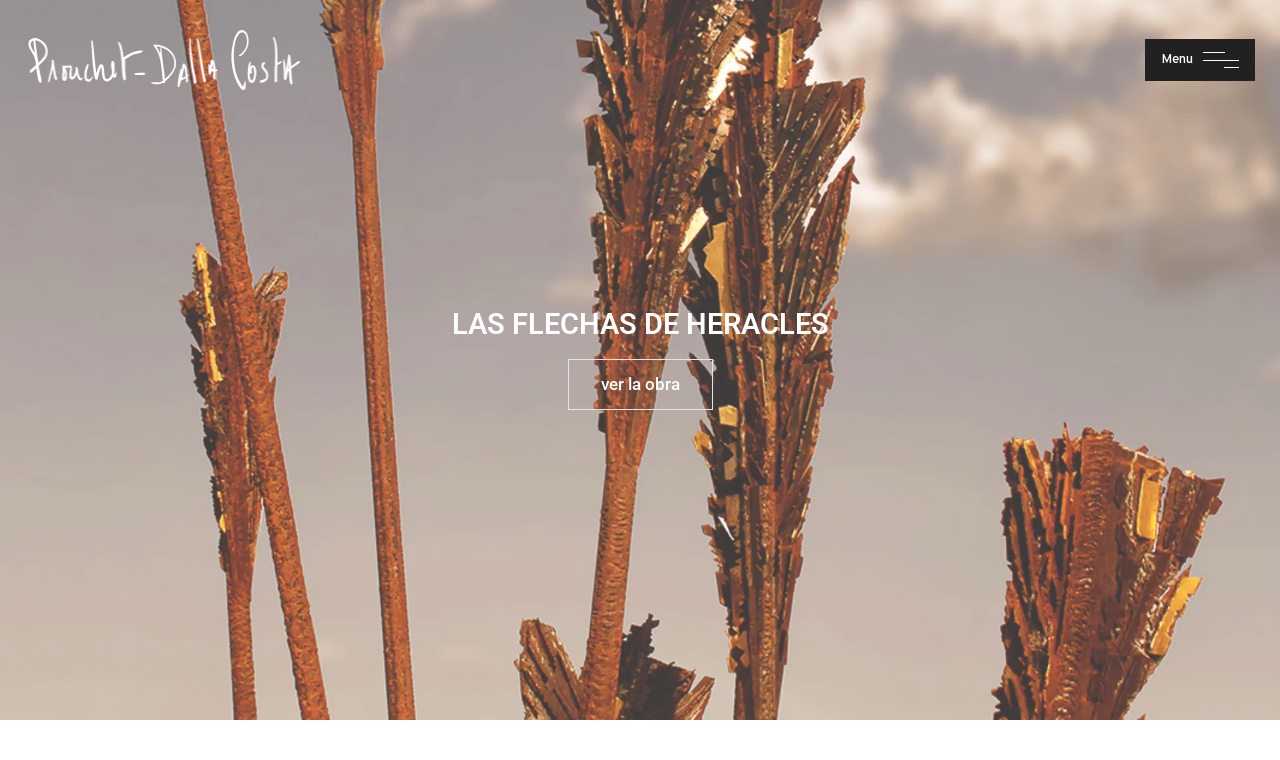

--- FILE ---
content_type: text/html; charset=UTF-8
request_url: https://prouchet-dalla-costa.fr/espanol/
body_size: 11381
content:
<!DOCTYPE html>
<html lang="es">
<head>
	<meta charset="UTF-8">
	<meta name="viewport" content="width=device-width, initial-scale=1">
	<meta http-equiv="X-UA-Compatible" content="ie=edge">
    <title>Emilie Prouchet-Dalla Costa &#8211; Sculpture</title>
<meta name='robots' content='max-image-preview:large' />
	<style>img:is([sizes="auto" i], [sizes^="auto," i]) { contain-intrinsic-size: 3000px 1500px }</style>
	<link rel='dns-prefetch' href='//fonts.googleapis.com' />
<link rel="alternate" type="application/rss+xml" title="Emilie Prouchet-Dalla Costa &raquo; Feed" href="https://prouchet-dalla-costa.fr/espanol/feed/" />
<link rel="alternate" type="application/rss+xml" title="Emilie Prouchet-Dalla Costa &raquo; Feed de los comentarios" href="https://prouchet-dalla-costa.fr/espanol/comments/feed/" />
		<!-- This site uses the Google Analytics by MonsterInsights plugin v9.9.0 - Using Analytics tracking - https://www.monsterinsights.com/ -->
							<script src="//www.googletagmanager.com/gtag/js?id=G-WZC761YBPJ"  data-cfasync="false" data-wpfc-render="false" async></script>
			<script data-cfasync="false" data-wpfc-render="false">
				var mi_version = '9.9.0';
				var mi_track_user = true;
				var mi_no_track_reason = '';
								var MonsterInsightsDefaultLocations = {"page_location":"https:\/\/prouchet-dalla-costa.fr\/espanol\/"};
								if ( typeof MonsterInsightsPrivacyGuardFilter === 'function' ) {
					var MonsterInsightsLocations = (typeof MonsterInsightsExcludeQuery === 'object') ? MonsterInsightsPrivacyGuardFilter( MonsterInsightsExcludeQuery ) : MonsterInsightsPrivacyGuardFilter( MonsterInsightsDefaultLocations );
				} else {
					var MonsterInsightsLocations = (typeof MonsterInsightsExcludeQuery === 'object') ? MonsterInsightsExcludeQuery : MonsterInsightsDefaultLocations;
				}

								var disableStrs = [
										'ga-disable-G-WZC761YBPJ',
									];

				/* Function to detect opted out users */
				function __gtagTrackerIsOptedOut() {
					for (var index = 0; index < disableStrs.length; index++) {
						if (document.cookie.indexOf(disableStrs[index] + '=true') > -1) {
							return true;
						}
					}

					return false;
				}

				/* Disable tracking if the opt-out cookie exists. */
				if (__gtagTrackerIsOptedOut()) {
					for (var index = 0; index < disableStrs.length; index++) {
						window[disableStrs[index]] = true;
					}
				}

				/* Opt-out function */
				function __gtagTrackerOptout() {
					for (var index = 0; index < disableStrs.length; index++) {
						document.cookie = disableStrs[index] + '=true; expires=Thu, 31 Dec 2099 23:59:59 UTC; path=/';
						window[disableStrs[index]] = true;
					}
				}

				if ('undefined' === typeof gaOptout) {
					function gaOptout() {
						__gtagTrackerOptout();
					}
				}
								window.dataLayer = window.dataLayer || [];

				window.MonsterInsightsDualTracker = {
					helpers: {},
					trackers: {},
				};
				if (mi_track_user) {
					function __gtagDataLayer() {
						dataLayer.push(arguments);
					}

					function __gtagTracker(type, name, parameters) {
						if (!parameters) {
							parameters = {};
						}

						if (parameters.send_to) {
							__gtagDataLayer.apply(null, arguments);
							return;
						}

						if (type === 'event') {
														parameters.send_to = monsterinsights_frontend.v4_id;
							var hookName = name;
							if (typeof parameters['event_category'] !== 'undefined') {
								hookName = parameters['event_category'] + ':' + name;
							}

							if (typeof MonsterInsightsDualTracker.trackers[hookName] !== 'undefined') {
								MonsterInsightsDualTracker.trackers[hookName](parameters);
							} else {
								__gtagDataLayer('event', name, parameters);
							}
							
						} else {
							__gtagDataLayer.apply(null, arguments);
						}
					}

					__gtagTracker('js', new Date());
					__gtagTracker('set', {
						'developer_id.dZGIzZG': true,
											});
					if ( MonsterInsightsLocations.page_location ) {
						__gtagTracker('set', MonsterInsightsLocations);
					}
										__gtagTracker('config', 'G-WZC761YBPJ', {"forceSSL":"true"} );
										window.gtag = __gtagTracker;										(function () {
						/* https://developers.google.com/analytics/devguides/collection/analyticsjs/ */
						/* ga and __gaTracker compatibility shim. */
						var noopfn = function () {
							return null;
						};
						var newtracker = function () {
							return new Tracker();
						};
						var Tracker = function () {
							return null;
						};
						var p = Tracker.prototype;
						p.get = noopfn;
						p.set = noopfn;
						p.send = function () {
							var args = Array.prototype.slice.call(arguments);
							args.unshift('send');
							__gaTracker.apply(null, args);
						};
						var __gaTracker = function () {
							var len = arguments.length;
							if (len === 0) {
								return;
							}
							var f = arguments[len - 1];
							if (typeof f !== 'object' || f === null || typeof f.hitCallback !== 'function') {
								if ('send' === arguments[0]) {
									var hitConverted, hitObject = false, action;
									if ('event' === arguments[1]) {
										if ('undefined' !== typeof arguments[3]) {
											hitObject = {
												'eventAction': arguments[3],
												'eventCategory': arguments[2],
												'eventLabel': arguments[4],
												'value': arguments[5] ? arguments[5] : 1,
											}
										}
									}
									if ('pageview' === arguments[1]) {
										if ('undefined' !== typeof arguments[2]) {
											hitObject = {
												'eventAction': 'page_view',
												'page_path': arguments[2],
											}
										}
									}
									if (typeof arguments[2] === 'object') {
										hitObject = arguments[2];
									}
									if (typeof arguments[5] === 'object') {
										Object.assign(hitObject, arguments[5]);
									}
									if ('undefined' !== typeof arguments[1].hitType) {
										hitObject = arguments[1];
										if ('pageview' === hitObject.hitType) {
											hitObject.eventAction = 'page_view';
										}
									}
									if (hitObject) {
										action = 'timing' === arguments[1].hitType ? 'timing_complete' : hitObject.eventAction;
										hitConverted = mapArgs(hitObject);
										__gtagTracker('event', action, hitConverted);
									}
								}
								return;
							}

							function mapArgs(args) {
								var arg, hit = {};
								var gaMap = {
									'eventCategory': 'event_category',
									'eventAction': 'event_action',
									'eventLabel': 'event_label',
									'eventValue': 'event_value',
									'nonInteraction': 'non_interaction',
									'timingCategory': 'event_category',
									'timingVar': 'name',
									'timingValue': 'value',
									'timingLabel': 'event_label',
									'page': 'page_path',
									'location': 'page_location',
									'title': 'page_title',
									'referrer' : 'page_referrer',
								};
								for (arg in args) {
																		if (!(!args.hasOwnProperty(arg) || !gaMap.hasOwnProperty(arg))) {
										hit[gaMap[arg]] = args[arg];
									} else {
										hit[arg] = args[arg];
									}
								}
								return hit;
							}

							try {
								f.hitCallback();
							} catch (ex) {
							}
						};
						__gaTracker.create = newtracker;
						__gaTracker.getByName = newtracker;
						__gaTracker.getAll = function () {
							return [];
						};
						__gaTracker.remove = noopfn;
						__gaTracker.loaded = true;
						window['__gaTracker'] = __gaTracker;
					})();
									} else {
										console.log("");
					(function () {
						function __gtagTracker() {
							return null;
						}

						window['__gtagTracker'] = __gtagTracker;
						window['gtag'] = __gtagTracker;
					})();
									}
			</script>
			
							<!-- / Google Analytics by MonsterInsights -->
		<style id='classic-theme-styles-inline-css'>
/*! This file is auto-generated */
.wp-block-button__link{color:#fff;background-color:#32373c;border-radius:9999px;box-shadow:none;text-decoration:none;padding:calc(.667em + 2px) calc(1.333em + 2px);font-size:1.125em}.wp-block-file__button{background:#32373c;color:#fff;text-decoration:none}
</style>
<style id='global-styles-inline-css'>
:root{--wp--preset--aspect-ratio--square: 1;--wp--preset--aspect-ratio--4-3: 4/3;--wp--preset--aspect-ratio--3-4: 3/4;--wp--preset--aspect-ratio--3-2: 3/2;--wp--preset--aspect-ratio--2-3: 2/3;--wp--preset--aspect-ratio--16-9: 16/9;--wp--preset--aspect-ratio--9-16: 9/16;--wp--preset--color--black: #000000;--wp--preset--color--cyan-bluish-gray: #abb8c3;--wp--preset--color--white: #ffffff;--wp--preset--color--pale-pink: #f78da7;--wp--preset--color--vivid-red: #cf2e2e;--wp--preset--color--luminous-vivid-orange: #ff6900;--wp--preset--color--luminous-vivid-amber: #fcb900;--wp--preset--color--light-green-cyan: #7bdcb5;--wp--preset--color--vivid-green-cyan: #00d084;--wp--preset--color--pale-cyan-blue: #8ed1fc;--wp--preset--color--vivid-cyan-blue: #0693e3;--wp--preset--color--vivid-purple: #9b51e0;--wp--preset--gradient--vivid-cyan-blue-to-vivid-purple: linear-gradient(135deg,rgba(6,147,227,1) 0%,rgb(155,81,224) 100%);--wp--preset--gradient--light-green-cyan-to-vivid-green-cyan: linear-gradient(135deg,rgb(122,220,180) 0%,rgb(0,208,130) 100%);--wp--preset--gradient--luminous-vivid-amber-to-luminous-vivid-orange: linear-gradient(135deg,rgba(252,185,0,1) 0%,rgba(255,105,0,1) 100%);--wp--preset--gradient--luminous-vivid-orange-to-vivid-red: linear-gradient(135deg,rgba(255,105,0,1) 0%,rgb(207,46,46) 100%);--wp--preset--gradient--very-light-gray-to-cyan-bluish-gray: linear-gradient(135deg,rgb(238,238,238) 0%,rgb(169,184,195) 100%);--wp--preset--gradient--cool-to-warm-spectrum: linear-gradient(135deg,rgb(74,234,220) 0%,rgb(151,120,209) 20%,rgb(207,42,186) 40%,rgb(238,44,130) 60%,rgb(251,105,98) 80%,rgb(254,248,76) 100%);--wp--preset--gradient--blush-light-purple: linear-gradient(135deg,rgb(255,206,236) 0%,rgb(152,150,240) 100%);--wp--preset--gradient--blush-bordeaux: linear-gradient(135deg,rgb(254,205,165) 0%,rgb(254,45,45) 50%,rgb(107,0,62) 100%);--wp--preset--gradient--luminous-dusk: linear-gradient(135deg,rgb(255,203,112) 0%,rgb(199,81,192) 50%,rgb(65,88,208) 100%);--wp--preset--gradient--pale-ocean: linear-gradient(135deg,rgb(255,245,203) 0%,rgb(182,227,212) 50%,rgb(51,167,181) 100%);--wp--preset--gradient--electric-grass: linear-gradient(135deg,rgb(202,248,128) 0%,rgb(113,206,126) 100%);--wp--preset--gradient--midnight: linear-gradient(135deg,rgb(2,3,129) 0%,rgb(40,116,252) 100%);--wp--preset--font-size--small: 13px;--wp--preset--font-size--medium: 20px;--wp--preset--font-size--large: 36px;--wp--preset--font-size--x-large: 42px;--wp--preset--spacing--20: 0.44rem;--wp--preset--spacing--30: 0.67rem;--wp--preset--spacing--40: 1rem;--wp--preset--spacing--50: 1.5rem;--wp--preset--spacing--60: 2.25rem;--wp--preset--spacing--70: 3.38rem;--wp--preset--spacing--80: 5.06rem;--wp--preset--shadow--natural: 6px 6px 9px rgba(0, 0, 0, 0.2);--wp--preset--shadow--deep: 12px 12px 50px rgba(0, 0, 0, 0.4);--wp--preset--shadow--sharp: 6px 6px 0px rgba(0, 0, 0, 0.2);--wp--preset--shadow--outlined: 6px 6px 0px -3px rgba(255, 255, 255, 1), 6px 6px rgba(0, 0, 0, 1);--wp--preset--shadow--crisp: 6px 6px 0px rgba(0, 0, 0, 1);}:where(.is-layout-flex){gap: 0.5em;}:where(.is-layout-grid){gap: 0.5em;}body .is-layout-flex{display: flex;}.is-layout-flex{flex-wrap: wrap;align-items: center;}.is-layout-flex > :is(*, div){margin: 0;}body .is-layout-grid{display: grid;}.is-layout-grid > :is(*, div){margin: 0;}:where(.wp-block-columns.is-layout-flex){gap: 2em;}:where(.wp-block-columns.is-layout-grid){gap: 2em;}:where(.wp-block-post-template.is-layout-flex){gap: 1.25em;}:where(.wp-block-post-template.is-layout-grid){gap: 1.25em;}.has-black-color{color: var(--wp--preset--color--black) !important;}.has-cyan-bluish-gray-color{color: var(--wp--preset--color--cyan-bluish-gray) !important;}.has-white-color{color: var(--wp--preset--color--white) !important;}.has-pale-pink-color{color: var(--wp--preset--color--pale-pink) !important;}.has-vivid-red-color{color: var(--wp--preset--color--vivid-red) !important;}.has-luminous-vivid-orange-color{color: var(--wp--preset--color--luminous-vivid-orange) !important;}.has-luminous-vivid-amber-color{color: var(--wp--preset--color--luminous-vivid-amber) !important;}.has-light-green-cyan-color{color: var(--wp--preset--color--light-green-cyan) !important;}.has-vivid-green-cyan-color{color: var(--wp--preset--color--vivid-green-cyan) !important;}.has-pale-cyan-blue-color{color: var(--wp--preset--color--pale-cyan-blue) !important;}.has-vivid-cyan-blue-color{color: var(--wp--preset--color--vivid-cyan-blue) !important;}.has-vivid-purple-color{color: var(--wp--preset--color--vivid-purple) !important;}.has-black-background-color{background-color: var(--wp--preset--color--black) !important;}.has-cyan-bluish-gray-background-color{background-color: var(--wp--preset--color--cyan-bluish-gray) !important;}.has-white-background-color{background-color: var(--wp--preset--color--white) !important;}.has-pale-pink-background-color{background-color: var(--wp--preset--color--pale-pink) !important;}.has-vivid-red-background-color{background-color: var(--wp--preset--color--vivid-red) !important;}.has-luminous-vivid-orange-background-color{background-color: var(--wp--preset--color--luminous-vivid-orange) !important;}.has-luminous-vivid-amber-background-color{background-color: var(--wp--preset--color--luminous-vivid-amber) !important;}.has-light-green-cyan-background-color{background-color: var(--wp--preset--color--light-green-cyan) !important;}.has-vivid-green-cyan-background-color{background-color: var(--wp--preset--color--vivid-green-cyan) !important;}.has-pale-cyan-blue-background-color{background-color: var(--wp--preset--color--pale-cyan-blue) !important;}.has-vivid-cyan-blue-background-color{background-color: var(--wp--preset--color--vivid-cyan-blue) !important;}.has-vivid-purple-background-color{background-color: var(--wp--preset--color--vivid-purple) !important;}.has-black-border-color{border-color: var(--wp--preset--color--black) !important;}.has-cyan-bluish-gray-border-color{border-color: var(--wp--preset--color--cyan-bluish-gray) !important;}.has-white-border-color{border-color: var(--wp--preset--color--white) !important;}.has-pale-pink-border-color{border-color: var(--wp--preset--color--pale-pink) !important;}.has-vivid-red-border-color{border-color: var(--wp--preset--color--vivid-red) !important;}.has-luminous-vivid-orange-border-color{border-color: var(--wp--preset--color--luminous-vivid-orange) !important;}.has-luminous-vivid-amber-border-color{border-color: var(--wp--preset--color--luminous-vivid-amber) !important;}.has-light-green-cyan-border-color{border-color: var(--wp--preset--color--light-green-cyan) !important;}.has-vivid-green-cyan-border-color{border-color: var(--wp--preset--color--vivid-green-cyan) !important;}.has-pale-cyan-blue-border-color{border-color: var(--wp--preset--color--pale-cyan-blue) !important;}.has-vivid-cyan-blue-border-color{border-color: var(--wp--preset--color--vivid-cyan-blue) !important;}.has-vivid-purple-border-color{border-color: var(--wp--preset--color--vivid-purple) !important;}.has-vivid-cyan-blue-to-vivid-purple-gradient-background{background: var(--wp--preset--gradient--vivid-cyan-blue-to-vivid-purple) !important;}.has-light-green-cyan-to-vivid-green-cyan-gradient-background{background: var(--wp--preset--gradient--light-green-cyan-to-vivid-green-cyan) !important;}.has-luminous-vivid-amber-to-luminous-vivid-orange-gradient-background{background: var(--wp--preset--gradient--luminous-vivid-amber-to-luminous-vivid-orange) !important;}.has-luminous-vivid-orange-to-vivid-red-gradient-background{background: var(--wp--preset--gradient--luminous-vivid-orange-to-vivid-red) !important;}.has-very-light-gray-to-cyan-bluish-gray-gradient-background{background: var(--wp--preset--gradient--very-light-gray-to-cyan-bluish-gray) !important;}.has-cool-to-warm-spectrum-gradient-background{background: var(--wp--preset--gradient--cool-to-warm-spectrum) !important;}.has-blush-light-purple-gradient-background{background: var(--wp--preset--gradient--blush-light-purple) !important;}.has-blush-bordeaux-gradient-background{background: var(--wp--preset--gradient--blush-bordeaux) !important;}.has-luminous-dusk-gradient-background{background: var(--wp--preset--gradient--luminous-dusk) !important;}.has-pale-ocean-gradient-background{background: var(--wp--preset--gradient--pale-ocean) !important;}.has-electric-grass-gradient-background{background: var(--wp--preset--gradient--electric-grass) !important;}.has-midnight-gradient-background{background: var(--wp--preset--gradient--midnight) !important;}.has-small-font-size{font-size: var(--wp--preset--font-size--small) !important;}.has-medium-font-size{font-size: var(--wp--preset--font-size--medium) !important;}.has-large-font-size{font-size: var(--wp--preset--font-size--large) !important;}.has-x-large-font-size{font-size: var(--wp--preset--font-size--x-large) !important;}
:where(.wp-block-post-template.is-layout-flex){gap: 1.25em;}:where(.wp-block-post-template.is-layout-grid){gap: 1.25em;}
:where(.wp-block-columns.is-layout-flex){gap: 2em;}:where(.wp-block-columns.is-layout-grid){gap: 2em;}
:root :where(.wp-block-pullquote){font-size: 1.5em;line-height: 1.6;}
</style>
<link rel='stylesheet' id='wpo_min-header-0-css' href='https://prouchet-dalla-costa.fr/wp-content/cache/wpo-minify/1762526418/assets/wpo-minify-header-4111aa95.min.css' media='all' />
<script src="https://prouchet-dalla-costa.fr/wp-includes/js/jquery/jquery.min.js" id="jquery-core-js"></script>
<script src="https://prouchet-dalla-costa.fr/wp-includes/js/jquery/jquery-migrate.min.js" id="jquery-migrate-js"></script>
<script src="https://prouchet-dalla-costa.fr/wp-content/plugins/google-analytics-for-wordpress/assets/js/frontend-gtag.js" id="monsterinsights-frontend-script-js" async data-wp-strategy="async"></script>
<script data-cfasync="false" data-wpfc-render="false" id='monsterinsights-frontend-script-js-extra'>var monsterinsights_frontend = {"js_events_tracking":"true","download_extensions":"doc,pdf,ppt,zip,xls,docx,pptx,xlsx","inbound_paths":"[]","home_url":"https:\/\/prouchet-dalla-costa.fr\/espanol","hash_tracking":"false","v4_id":"G-WZC761YBPJ"};</script>
<link rel="https://api.w.org/" href="https://prouchet-dalla-costa.fr/espanol/wp-json/" /><link rel="alternate" title="JSON" type="application/json" href="https://prouchet-dalla-costa.fr/espanol/wp-json/wp/v2/pages/2264" /><link rel="EditURI" type="application/rsd+xml" title="RSD" href="https://prouchet-dalla-costa.fr/xmlrpc.php?rsd" />
<meta name="generator" content="WordPress 6.8.3" />
<link rel="canonical" href="https://prouchet-dalla-costa.fr/espanol/" />
<link rel='shortlink' href='https://prouchet-dalla-costa.fr/espanol/' />
<link rel="alternate" title="oEmbed (JSON)" type="application/json+oembed" href="https://prouchet-dalla-costa.fr/espanol/wp-json/oembed/1.0/embed?url=https%3A%2F%2Fprouchet-dalla-costa.fr%2Fespanol%2F" />
<link rel="alternate" title="oEmbed (XML)" type="text/xml+oembed" href="https://prouchet-dalla-costa.fr/espanol/wp-json/oembed/1.0/embed?url=https%3A%2F%2Fprouchet-dalla-costa.fr%2Fespanol%2F&#038;format=xml" />
<link rel="alternate" hreflang="fr-FR" href="https://prouchet-dalla-costa.fr/"/>
<link rel="alternate" hreflang="en-GB" href="https://prouchet-dalla-costa.fr/english/"/>
<link rel="alternate" hreflang="es-ES" href="https://prouchet-dalla-costa.fr/espanol/"/>
<link rel="alternate" hreflang="fr" href="https://prouchet-dalla-costa.fr/"/>
<link rel="alternate" hreflang="en" href="https://prouchet-dalla-costa.fr/english/"/>
<link rel="alternate" hreflang="es" href="https://prouchet-dalla-costa.fr/espanol/"/>
<meta name="generator" content="Elementor 3.32.5; features: additional_custom_breakpoints; settings: css_print_method-external, google_font-enabled, font_display-auto">
			<style>
				.e-con.e-parent:nth-of-type(n+4):not(.e-lazyloaded):not(.e-no-lazyload),
				.e-con.e-parent:nth-of-type(n+4):not(.e-lazyloaded):not(.e-no-lazyload) * {
					background-image: none !important;
				}
				@media screen and (max-height: 1024px) {
					.e-con.e-parent:nth-of-type(n+3):not(.e-lazyloaded):not(.e-no-lazyload),
					.e-con.e-parent:nth-of-type(n+3):not(.e-lazyloaded):not(.e-no-lazyload) * {
						background-image: none !important;
					}
				}
				@media screen and (max-height: 640px) {
					.e-con.e-parent:nth-of-type(n+2):not(.e-lazyloaded):not(.e-no-lazyload),
					.e-con.e-parent:nth-of-type(n+2):not(.e-lazyloaded):not(.e-no-lazyload) * {
						background-image: none !important;
					}
				}
			</style>
			<style id="kirki-inline-styles"></style></head>
<body class="home wp-singular page-template-default page page-id-2264 wp-embed-responsive wp-theme-vara wp-child-theme-vara-child translatepress-es_ES elementor-default elementor-kit-2300 elementor-page elementor-page-2264">

    
    
	<div class="site-content">

                    <div class="gs-template-header-wrapper">
		        
                <div class="gs-template-header gs-template-header--absolute">
			        <style>.elementor-3044 .elementor-element.elementor-element-6f7c4ea6 > .elementor-container > .elementor-column > .elementor-widget-wrap{align-content:center;align-items:center;}.elementor-3044 .elementor-element.elementor-element-6f7c4ea6 > .elementor-container{min-height:100px;}.elementor-3044 .elementor-element.elementor-element-6f7c4ea6{padding:10px 15px 10px 15px;z-index:10;}.elementor-3044 .elementor-element.elementor-element-6033e1e4 .gs-logo{justify-content:flex-start !important;-webkit-box-pack:start !important;-ms-flex-pack:start !important;}.elementor-3044 .elementor-element.elementor-element-6033e1e4 .gs-logo img{width:280px;}.elementor-3044 .elementor-element.elementor-element-7794b08a .gs-burger-icon{background-color:#212121;padding:10px 16px 10px 16px;}.elementor-3044 .elementor-element.elementor-element-7794b08a .gs-section-opener{justify-content:flex-end !important;-webkit-box-pack:end !important;-ms-flex-pack:end !important;}.elementor-3044 .elementor-element.elementor-element-7794b08a .gs-burger-icon .burger-icon span{background-color:#FFFFFF !important;}.elementor-3044 .elementor-element.elementor-element-7794b08a .gs-burger-icon .gs-burger-icon-text{color:#FFFFFF !important;}.elementor-3044 .elementor-element.elementor-element-7794b08a .gs-burger-icon:hover .gs-burger-icon span{background-color:#FFFFFF !important;}.elementor-3044 .elementor-element.elementor-element-7794b08a .gs-burger-icon:hover .gs-burger-icon-text{color:#FFFFFF !important;}.elementor-3044 .elementor-element.elementor-element-7ed628de:not(.elementor-motion-effects-element-type-background), .elementor-3044 .elementor-element.elementor-element-7ed628de > .elementor-motion-effects-container > .elementor-motion-effects-layer{background-color:#FFFFFF;}.elementor-3044 .elementor-element.elementor-element-7ed628de > .elementor-container{min-height:100vh;}.elementor-3044 .elementor-element.elementor-element-7ed628de{width:100%;max-width:100%;transition:background 0.3s, border 0.3s, border-radius 0.3s, box-shadow 0.3s;z-index:99999;}.elementor-3044 .elementor-element.elementor-element-7ed628de .gs-close-btn span:before{background-color:#212121 !important;}.elementor-3044 .elementor-element.elementor-element-7ed628de .gs-close-btn span:after{background-color:#212121 !important;}.elementor-3044 .elementor-element.elementor-element-7ed628de .gs-close-btn{right:40px;top:40px;}.elementor-3044 .elementor-element.elementor-element-7ed628de > .elementor-background-overlay{transition:background 0.3s, border-radius 0.3s, opacity 0.3s;}.elementor-3044 .elementor-element.elementor-element-3e5b70e7 nav > ul:not(.sub-menu){text-align:center;}.elementor-3044 .elementor-element.elementor-element-3e5b70e7 nav > ul > li > a{font-size:30px;font-weight:normal;}.elementor-3044 .elementor-element.elementor-element-3e5b70e7 .menu-navigation-regular > ul > li > a{color:#212121 !important;}.elementor-3044 .elementor-element.elementor-element-3e5b70e7 .menu-navigation-vertical > ul > li > a{color:#212121 !important;}.elementor-3044 .elementor-element.elementor-element-3e5b70e7 nav > ul > li{padding-top:6px;padding-bottom:6px;}.elementor-3044 .elementor-element.elementor-element-3e5b70e7 .menu-navigation-vertical > ul > li.menu-item-has-children > .submenu-icon{margin-top:6px;}.elementor-widget-divider{--divider-color:var( --e-global-color-secondary );}.elementor-widget-divider .elementor-divider__text{color:var( --e-global-color-secondary );font-family:var( --e-global-typography-secondary-font-family ), Sans-serif;font-weight:var( --e-global-typography-secondary-font-weight );}.elementor-widget-divider.elementor-view-stacked .elementor-icon{background-color:var( --e-global-color-secondary );}.elementor-widget-divider.elementor-view-framed .elementor-icon, .elementor-widget-divider.elementor-view-default .elementor-icon{color:var( --e-global-color-secondary );border-color:var( --e-global-color-secondary );}.elementor-widget-divider.elementor-view-framed .elementor-icon, .elementor-widget-divider.elementor-view-default .elementor-icon svg{fill:var( --e-global-color-secondary );}.elementor-3044 .elementor-element.elementor-element-744c3170{--divider-border-style:slashes;--divider-color:#000;--divider-border-width:1px;--divider-pattern-height:10px;--divider-pattern-size:10px;}.elementor-3044 .elementor-element.elementor-element-744c3170 .elementor-divider-separator{width:100px;margin:0 auto;margin-center:0;}.elementor-3044 .elementor-element.elementor-element-744c3170 .elementor-divider{text-align:center;padding-block-start:15px;padding-block-end:15px;}.elementor-3044 .elementor-element.elementor-element-50b98010{--grid-template-columns:repeat(0, auto);--icon-size:15px;--grid-column-gap:5px;--grid-row-gap:0px;}.elementor-3044 .elementor-element.elementor-element-50b98010 .elementor-widget-container{text-align:center;}.elementor-3044 .elementor-element.elementor-element-50b98010 .elementor-social-icon{background-color:#FFFFFF;}.elementor-3044 .elementor-element.elementor-element-50b98010 .elementor-social-icon i{color:#212121;}.elementor-3044 .elementor-element.elementor-element-50b98010 .elementor-social-icon svg{fill:#212121;}.elementor-3044 .elementor-element.elementor-element-6e3a610c nav > ul:not(.sub-menu){text-align:center;}@media(max-width:767px){.elementor-3044 .elementor-element.elementor-element-5bba27b7{width:50%;}.elementor-3044 .elementor-element.elementor-element-4f861bd5{width:50%;}}</style>		<div data-elementor-type="header" data-elementor-id="3044" class="elementor elementor-3044">
						<section class="elementor-section elementor-top-section elementor-element elementor-element-6f7c4ea6 elementor-section-full_width elementor-section-height-min-height elementor-section-items-stretch elementor-section-content-middle elementor-section-height-default gs-locked-section-no" data-id="6f7c4ea6" data-element_type="section">
						<div class="elementor-container elementor-column-gap-default">
					<div class="elementor-column elementor-col-50 elementor-top-column elementor-element elementor-element-5bba27b7" data-id="5bba27b7" data-element_type="column">
			<div class="elementor-widget-wrap elementor-element-populated">
						<div class="elementor-element elementor-element-6033e1e4 elementor-widget elementor-widget-grada-site-logo" data-id="6033e1e4" data-element_type="widget" data-widget_type="grada-site-logo.default">
				<div class="elementor-widget-container">
					<div class="gs-logo d-flex justify-content-center"><a href="https://prouchet-dalla-costa.fr/espanol/" target="_self" ><img width="284" height="66" src="https://prouchet-dalla-costa.fr/wp-content/uploads/2021/03/logo-light.png" class="attachment-full size-full" alt="Logo - Émilie Prouchet-Dalla Costa" decoding="async" /></a></div>				</div>
				</div>
					</div>
		</div>
				<div class="elementor-column elementor-col-50 elementor-top-column elementor-element elementor-element-4f861bd5" data-id="4f861bd5" data-element_type="column">
			<div class="elementor-widget-wrap elementor-element-populated">
						<div class="elementor-element elementor-element-7794b08a elementor-widget elementor-widget-grada-burger-icon" data-id="7794b08a" data-element_type="widget" data-widget_type="grada-burger-icon.default">
				<div class="elementor-widget-container">
							<div class="gs-section-opener d-flex justify-content-center burger-align-end" id="7794b08a">
			<a href="#" class="gs-burger-icon" id="gs-locked-section-opener">
				                    <span class="gs-burger-icon-text">Menu</span>
				                <span class="burger-icon">
                    <span></span>
                    <span></span>
                    <span></span>
                </span>
                			</a>
		</div>
		<script>
            jQuery(document).ready(function($) {
                $('.gs-section-opener#7794b08a #gs-locked-section-opener').on('click', function(e) {
                    e.preventDefault();
                    e.stopPropagation();
                    $('#fullscreen-header-light').toggleClass('active');
                });
            });
		</script>
						</div>
				</div>
					</div>
		</div>
					</div>
		</section>
				<section class="elementor-section elementor-top-section elementor-element elementor-element-7ed628de elementor-section-full_width elementor-section-height-min-height gs-locked-section-on gs-locked-section-invisible gs-locked-section-close-button elementor-section-height-default elementor-section-items-middle gs-locked-section-fade-in gs-locked-section-left" data-id="7ed628de" data-element_type="section" id="fullscreen-header-light" data-settings="{&quot;background_background&quot;:&quot;classic&quot;}">
						<div class="elementor-container elementor-column-gap-no">
					<div class="elementor-column elementor-col-100 elementor-top-column elementor-element elementor-element-6fea6a86" data-id="6fea6a86" data-element_type="column">
			<div class="elementor-widget-wrap elementor-element-populated">
						<div class="elementor-element elementor-element-3e5b70e7 navigation-menu-active-no elementor-widget elementor-widget-grada-nav-menu" data-id="3e5b70e7" data-element_type="widget" data-widget_type="grada-nav-menu.default">
				<div class="elementor-widget-container">
					<nav id="3e5b70e7" class="widget-navigation-menu-wrapper menu-navigation-vertical"><ul id="menu-menu-principal" class="menu"><li id="menu-item-2322" class="menu-item menu-item-type-post_type menu-item-object-page menu-item-home current-menu-item page_item page-item-2264 current_page_item megamenu-2-col menu-item-2322"><a href="https://prouchet-dalla-costa.fr/espanol/" aria-current="page">Home Page</a></li>
<li id="menu-item-2323" class="menu-item menu-item-type-post_type menu-item-object-page megamenu-2-col menu-item-2323"><a href="https://prouchet-dalla-costa.fr/espanol/a-propos/">Biografía</a></li>
<li id="menu-item-2576" class="menu-item menu-item-type-post_type menu-item-object-page megamenu-2-col menu-item-2576"><a href="https://prouchet-dalla-costa.fr/espanol/oeuvres/">Obras</a></li>
<li id="menu-item-2324" class="menu-item menu-item-type-post_type menu-item-object-page megamenu-2-col menu-item-2324"><a href="https://prouchet-dalla-costa.fr/espanol/contact/">Contacto</a></li>
</ul></nav>		<div class="widget-mobile-nav-menu-wrapper">
			<div class="widget-mobile-nav-btn-holder d-flex justify-content-center">
				<a href="#" class="widget-mobile-nav-btn d-inline-flex">
                    <span class="burger-icon">
                        <span></span>
                        <span></span>
                        <span></span>
                    </span>
				</a>
			</div>
			<div class="mobile-nav-menu">
				<nav class="mobile-navigation"><ul id="menu-menu-principal-1" class="menu"><li class="menu-item menu-item-type-post_type menu-item-object-page menu-item-home current-menu-item page_item page-item-2264 current_page_item megamenu-2-col menu-item-2322"><a href="https://prouchet-dalla-costa.fr/espanol/" aria-current="page">Home Page</a></li>
<li class="menu-item menu-item-type-post_type menu-item-object-page megamenu-2-col menu-item-2323"><a href="https://prouchet-dalla-costa.fr/espanol/a-propos/">Biografía</a></li>
<li class="menu-item menu-item-type-post_type menu-item-object-page megamenu-2-col menu-item-2576"><a href="https://prouchet-dalla-costa.fr/espanol/oeuvres/">Obras</a></li>
<li class="menu-item menu-item-type-post_type menu-item-object-page megamenu-2-col menu-item-2324"><a href="https://prouchet-dalla-costa.fr/espanol/contact/">Contacto</a></li>
</ul></nav>			</div>
		</div>
						</div>
				</div>
				<div class="elementor-element elementor-element-744c3170 elementor-widget-divider--separator-type-pattern elementor-widget-divider--view-line elementor-widget elementor-widget-divider" data-id="744c3170" data-element_type="widget" data-widget_type="divider.default">
				<div class="elementor-widget-container">
							<div class="elementor-divider" style="--divider-pattern-url: url(&quot;data:image/svg+xml,%3Csvg xmlns=&#039;http://www.w3.org/2000/svg&#039; preserveAspectRatio=&#039;none&#039; overflow=&#039;visible&#039; height=&#039;100%&#039; viewBox=&#039;0 0 20 16&#039; fill=&#039;none&#039; stroke=&#039;black&#039; stroke-width=&#039;1&#039; stroke-linecap=&#039;square&#039; stroke-miterlimit=&#039;10&#039;%3E%3Cg transform=&#039;translate(-12.000000, 0)&#039;%3E%3Cpath d=&#039;M28,0L10,18&#039;/%3E%3Cpath d=&#039;M18,0L0,18&#039;/%3E%3Cpath d=&#039;M48,0L30,18&#039;/%3E%3Cpath d=&#039;M38,0L20,18&#039;/%3E%3C/g%3E%3C/svg%3E&quot;);">
			<span class="elementor-divider-separator">
						</span>
		</div>
						</div>
				</div>
				<div class="elementor-element elementor-element-50b98010 elementor-shape-rounded elementor-grid-0 e-grid-align-center elementor-widget elementor-widget-social-icons" data-id="50b98010" data-element_type="widget" data-widget_type="social-icons.default">
				<div class="elementor-widget-container">
							<div class="elementor-social-icons-wrapper elementor-grid" role="list">
							<span class="elementor-grid-item" role="listitem">
					<a class="elementor-icon elementor-social-icon elementor-social-icon-facebook-f elementor-repeater-item-80a1320" href="https://www.facebook.com/EmilieProuchetDallaCosta/" target="_blank">
						<span class="elementor-screen-only">Facebook-f</span>
						<i aria-hidden="true" class="fab fa-facebook-f"></i>					</a>
				</span>
							<span class="elementor-grid-item" role="listitem">
					<a class="elementor-icon elementor-social-icon elementor-social-icon-instagram elementor-repeater-item-b60348c" href="https://www.instagram.com/emilieprouchetdalla/?hl=fr" target="_blank">
						<span class="elementor-screen-only">Instagram</span>
						<i aria-hidden="true" class="fab fa-instagram"></i>					</a>
				</span>
							<span class="elementor-grid-item" role="listitem">
					<a class="elementor-icon elementor-social-icon elementor-social-icon-linkedin elementor-repeater-item-94b9015" href="https://www.linkedin.com/in/emilie-prouchet-dalla-costa-64ab9b36/?originalSubdomain=fr" target="_blank">
						<span class="elementor-screen-only">Linkedin</span>
						<i aria-hidden="true" class="fab fa-linkedin"></i>					</a>
				</span>
					</div>
						</div>
				</div>
				<div class="elementor-element elementor-element-6e3a610c navigation-menu-active-no elementor-widget elementor-widget-grada-nav-menu" data-id="6e3a610c" data-element_type="widget" data-widget_type="grada-nav-menu.default">
				<div class="elementor-widget-container">
					<nav id="6e3a610c" class="widget-navigation-menu-wrapper menu-navigation-regular"><ul id="menu-langues" class="menu"><li id="menu-item-3017" class="trp-language-switcher-container menu-item menu-item-type-post_type menu-item-object-language_switcher megamenu-2-col menu-item-3017"><a href="https://prouchet-dalla-costa.fr/"><span data-no-translation><span class="trp-ls-language-name">FRANCAIS</span></span></a></li>
<li id="menu-item-3016" class="trp-language-switcher-container menu-item menu-item-type-post_type menu-item-object-language_switcher megamenu-2-col menu-item-3016"><a href="https://prouchet-dalla-costa.fr/english/"><span data-no-translation><span class="trp-ls-language-name">ENGLISH</span></span></a></li>
<li id="menu-item-3015" class="trp-language-switcher-container menu-item menu-item-type-post_type menu-item-object-language_switcher current-language-menu-item megamenu-2-col menu-item-3015"><a href="https://prouchet-dalla-costa.fr/espanol/"><span data-no-translation><span class="trp-ls-language-name">ESPANOL</span></span></a></li>
</ul></nav>		<div class="widget-mobile-nav-menu-wrapper">
			<div class="widget-mobile-nav-btn-holder d-flex justify-content-center">
				<a href="#" class="widget-mobile-nav-btn d-inline-flex">
                    <span class="burger-icon">
                        <span></span>
                        <span></span>
                        <span></span>
                    </span>
				</a>
			</div>
			<div class="mobile-nav-menu">
				<nav class="mobile-navigation"><ul id="menu-langues-1" class="menu"><li class="trp-language-switcher-container menu-item menu-item-type-post_type menu-item-object-language_switcher megamenu-2-col menu-item-3017"><a href="https://prouchet-dalla-costa.fr/"><span data-no-translation><span class="trp-ls-language-name">FRANCAIS</span></span></a></li>
<li class="trp-language-switcher-container menu-item menu-item-type-post_type menu-item-object-language_switcher megamenu-2-col menu-item-3016"><a href="https://prouchet-dalla-costa.fr/english/"><span data-no-translation><span class="trp-ls-language-name">ENGLISH</span></span></a></li>
<li class="trp-language-switcher-container menu-item menu-item-type-post_type menu-item-object-language_switcher current-language-menu-item megamenu-2-col menu-item-3015"><a href="https://prouchet-dalla-costa.fr/espanol/"><span data-no-translation><span class="trp-ls-language-name">ESPANOL</span></span></a></li>
</ul></nav>			</div>
		</div>
						</div>
				</div>
					</div>
		</div>
					</div>
		</section>
				</div>
		                </div>
            </div>
                <div class="gs-content-wrapper">

                <div class="content-wrapper-holder gs-cl large-pb large-pt">
        <div class="container content-wrapper-inner">
					<div data-elementor-type="wp-page" data-elementor-id="2264" class="elementor elementor-2264">
						<section class="elementor-section elementor-top-section elementor-element elementor-element-f8b0377 elementor-section-height-min-height elementor-section-boxed elementor-section-height-default elementor-section-items-middle gs-locked-section-no" data-id="f8b0377" data-element_type="section" data-settings="{&quot;background_background&quot;:&quot;classic&quot;}">
							<div class="elementor-background-overlay"></div>
							<div class="elementor-container elementor-column-gap-default">
					<div class="elementor-column elementor-col-100 elementor-top-column elementor-element elementor-element-7ef0452" data-id="7ef0452" data-element_type="column">
			<div class="elementor-widget-wrap elementor-element-populated">
						<div class="elementor-element elementor-element-52f64da elementor-widget elementor-widget-heading" data-id="52f64da" data-element_type="widget" data-widget_type="heading.default">
				<div class="elementor-widget-container">
					<h2 class="elementor-heading-title elementor-size-large">LAS FLECHAS DE HERACLES</h2>				</div>
				</div>
				<div class="elementor-element elementor-element-fdbe39a elementor-align-center elementor-widget elementor-widget-button" data-id="fdbe39a" data-element_type="widget" data-widget_type="button.default">
				<div class="elementor-widget-container">
									<div class="elementor-button-wrapper">
					<a class="elementor-button elementor-button-link elementor-size-sm" href="https://prouchet-dalla-costa.fr/espanol/portfolio/les-fleches-dheracles/">
						<span class="elementor-button-content-wrapper">
									<span class="elementor-button-text">ver la obra</span>
					</span>
					</a>
				</div>
								</div>
				</div>
					</div>
		</div>
					</div>
		</section>
				<section class="elementor-section elementor-top-section elementor-element elementor-element-3dabece elementor-section-height-min-height elementor-section-boxed elementor-section-height-default elementor-section-items-middle gs-locked-section-no" data-id="3dabece" data-element_type="section" data-settings="{&quot;background_background&quot;:&quot;classic&quot;}">
							<div class="elementor-background-overlay"></div>
							<div class="elementor-container elementor-column-gap-default">
					<div class="elementor-column elementor-col-100 elementor-top-column elementor-element elementor-element-2cdb9fb" data-id="2cdb9fb" data-element_type="column">
			<div class="elementor-widget-wrap elementor-element-populated">
						<div class="elementor-element elementor-element-0068d02 elementor-widget elementor-widget-heading" data-id="0068d02" data-element_type="widget" data-widget_type="heading.default">
				<div class="elementor-widget-container">
					<h2 class="elementor-heading-title elementor-size-large">AURORA</h2>				</div>
				</div>
				<div class="elementor-element elementor-element-d05650b elementor-align-center elementor-widget elementor-widget-button" data-id="d05650b" data-element_type="widget" data-widget_type="button.default">
				<div class="elementor-widget-container">
									<div class="elementor-button-wrapper">
					<a class="elementor-button elementor-button-link elementor-size-sm" href="https://prouchet-dalla-costa.fr/espanol/portfolio/aurora/">
						<span class="elementor-button-content-wrapper">
									<span class="elementor-button-text">ver la obra</span>
					</span>
					</a>
				</div>
								</div>
				</div>
					</div>
		</div>
					</div>
		</section>
				<section class="elementor-section elementor-top-section elementor-element elementor-element-cbba344 elementor-section-height-min-height elementor-section-boxed elementor-section-height-default elementor-section-items-middle gs-locked-section-no" data-id="cbba344" data-element_type="section" data-settings="{&quot;background_background&quot;:&quot;classic&quot;}">
							<div class="elementor-background-overlay"></div>
							<div class="elementor-container elementor-column-gap-default">
					<div class="elementor-column elementor-col-100 elementor-top-column elementor-element elementor-element-f7587ac" data-id="f7587ac" data-element_type="column">
			<div class="elementor-widget-wrap elementor-element-populated">
						<div class="elementor-element elementor-element-c9062fe elementor-widget elementor-widget-heading" data-id="c9062fe" data-element_type="widget" data-widget_type="heading.default">
				<div class="elementor-widget-container">
					<h2 class="elementor-heading-title elementor-size-large">EN EL CAMINO </h2>				</div>
				</div>
				<div class="elementor-element elementor-element-d111ce4 elementor-align-center elementor-widget elementor-widget-button" data-id="d111ce4" data-element_type="widget" data-widget_type="button.default">
				<div class="elementor-widget-container">
									<div class="elementor-button-wrapper">
					<a class="elementor-button elementor-button-link elementor-size-sm" href="https://prouchet-dalla-costa.fr/espanol/portfolio/en-chemin-2/">
						<span class="elementor-button-content-wrapper">
									<span class="elementor-button-text">ver la obra</span>
					</span>
					</a>
				</div>
								</div>
				</div>
					</div>
		</div>
					</div>
		</section>
				<section class="elementor-section elementor-top-section elementor-element elementor-element-b0ea937 elementor-section-height-min-height elementor-section-boxed elementor-section-height-default elementor-section-items-middle gs-locked-section-no" data-id="b0ea937" data-element_type="section" data-settings="{&quot;background_background&quot;:&quot;classic&quot;}">
							<div class="elementor-background-overlay"></div>
							<div class="elementor-container elementor-column-gap-default">
					<div class="elementor-column elementor-col-100 elementor-top-column elementor-element elementor-element-a20fa6e" data-id="a20fa6e" data-element_type="column">
			<div class="elementor-widget-wrap elementor-element-populated">
						<div class="elementor-element elementor-element-baa1255 elementor-widget elementor-widget-heading" data-id="baa1255" data-element_type="widget" data-widget_type="heading.default">
				<div class="elementor-widget-container">
					<h2 class="elementor-heading-title elementor-size-large">RAYO </h2>				</div>
				</div>
				<div class="elementor-element elementor-element-31f5105 elementor-align-center elementor-widget elementor-widget-button" data-id="31f5105" data-element_type="widget" data-widget_type="button.default">
				<div class="elementor-widget-container">
									<div class="elementor-button-wrapper">
					<a class="elementor-button elementor-button-link elementor-size-sm" href="https://prouchet-dalla-costa.fr/espanol/portfolio/rayo/">
						<span class="elementor-button-content-wrapper">
									<span class="elementor-button-text">ver la obra</span>
					</span>
					</a>
				</div>
								</div>
				</div>
					</div>
		</div>
					</div>
		</section>
				</div>
		        </div>
    </div>
        </div>
                                        <footer class="gs-site-footer site-footer-dark">
                
                            </footer>
        
        <a href="#" class="scrollto-top gotop-dark scrollto-top--translate">
    <svg viewbox="0 0 24 24" width="24" height="24" stroke="currentColor" stroke-width="1" fill="none" stroke-linecap="round" stroke-linejoin="round"><line x1="12" y1="19" x2="12" y2="5"></line><polyline points="5 12 12 5 19 12"></polyline></svg>
</a>
	</div>  <!-- /.site-content -->

	<template id="tp-language" data-tp-language="es_ES"></template><script type="speculationrules">
{"prefetch":[{"source":"document","where":{"and":[{"href_matches":"\/espanol\/*"},{"not":{"href_matches":["\/wp-*.php","\/wp-admin\/*","\/wp-content\/uploads\/*","\/wp-content\/*","\/wp-content\/plugins\/*","\/wp-content\/themes\/vara-child\/*","\/wp-content\/themes\/vara\/*","\/espanol\/*\\?(.+)"]}},{"not":{"selector_matches":"a[rel~=\"nofollow\"]"}},{"not":{"selector_matches":".no-prefetch, .no-prefetch a"}}]},"eagerness":"conservative"}]}
</script>
			<script>
				const lazyloadRunObserver = () => {
					const lazyloadBackgrounds = document.querySelectorAll( `.e-con.e-parent:not(.e-lazyloaded)` );
					const lazyloadBackgroundObserver = new IntersectionObserver( ( entries ) => {
						entries.forEach( ( entry ) => {
							if ( entry.isIntersecting ) {
								let lazyloadBackground = entry.target;
								if( lazyloadBackground ) {
									lazyloadBackground.classList.add( 'e-lazyloaded' );
								}
								lazyloadBackgroundObserver.unobserve( entry.target );
							}
						});
					}, { rootMargin: '200px 0px 200px 0px' } );
					lazyloadBackgrounds.forEach( ( lazyloadBackground ) => {
						lazyloadBackgroundObserver.observe( lazyloadBackground );
					} );
				};
				const events = [
					'DOMContentLoaded',
					'elementor/lazyload/observe',
				];
				events.forEach( ( event ) => {
					document.addEventListener( event, lazyloadRunObserver );
				} );
			</script>
			<link rel='stylesheet' id='wpo_min-footer-0-css' href='https://prouchet-dalla-costa.fr/wp-content/cache/wpo-minify/1762526418/assets/wpo-minify-footer-a9b540bf.min.css' media='all' />
<script id="trp-dynamic-translator-js-extra">
var trp_data = {"trp_custom_ajax_url":"https:\/\/prouchet-dalla-costa.fr\/wp-content\/plugins\/translatepress-multilingual\/includes\/trp-ajax.php","trp_wp_ajax_url":"https:\/\/prouchet-dalla-costa.fr\/wp-admin\/admin-ajax.php","trp_language_to_query":"es_ES","trp_original_language":"fr_FR","trp_current_language":"es_ES","trp_skip_selectors":["[data-no-translation]","[data-no-dynamic-translation]","[data-trp-translate-id-innertext]","script","style","head","trp-span","translate-press","[data-trp-translate-id]","[data-trpgettextoriginal]","[data-trp-post-slug]"],"trp_base_selectors":["data-trp-translate-id","data-trpgettextoriginal","data-trp-post-slug"],"trp_attributes_selectors":{"text":{"accessor":"outertext","attribute":false},"block":{"accessor":"innertext","attribute":false},"image_src":{"selector":"img[src]","accessor":"src","attribute":true},"submit":{"selector":"input[type='submit'],input[type='button'], input[type='reset']","accessor":"value","attribute":true},"placeholder":{"selector":"input[placeholder],textarea[placeholder]","accessor":"placeholder","attribute":true},"title":{"selector":"[title]","accessor":"title","attribute":true},"a_href":{"selector":"a[href]","accessor":"href","attribute":true},"button":{"accessor":"outertext","attribute":false},"option":{"accessor":"innertext","attribute":false},"aria_label":{"selector":"[aria-label]","accessor":"aria-label","attribute":true},"video_src":{"selector":"video[src]","accessor":"src","attribute":true},"video_poster":{"selector":"video[poster]","accessor":"poster","attribute":true},"video_source_src":{"selector":"video source[src]","accessor":"src","attribute":true},"audio_src":{"selector":"audio[src]","accessor":"src","attribute":true},"audio_source_src":{"selector":"audio source[src]","accessor":"src","attribute":true},"picture_image_src":{"selector":"picture image[src]","accessor":"src","attribute":true},"picture_source_srcset":{"selector":"picture source[srcset]","accessor":"srcset","attribute":true},"image_alt":{"selector":"img[alt]","accessor":"alt","attribute":true},"meta_desc":{"selector":"meta[name=\"description\"],meta[property=\"og:title\"],meta[property=\"og:description\"],meta[property=\"og:site_name\"],meta[property=\"og:image:alt\"],meta[name=\"twitter:title\"],meta[name=\"twitter:description\"],meta[name=\"twitter:image:alt\"],meta[name=\"DC.Title\"],meta[name=\"DC.Description\"],meta[property=\"article:section\"],meta[property=\"article:tag\"]","accessor":"content","attribute":true},"page_title":{"selector":"title","accessor":"innertext","attribute":false},"meta_desc_img":{"selector":"meta[property=\"og:image\"],meta[property=\"og:image:secure_url\"],meta[name=\"twitter:image\"]","accessor":"content","attribute":true}},"trp_attributes_accessors":["outertext","innertext","src","value","placeholder","title","href","aria-label","poster","srcset","alt","content"],"gettranslationsnonceregular":"3451305046","showdynamiccontentbeforetranslation":"","skip_strings_from_dynamic_translation":[],"skip_strings_from_dynamic_translation_for_substrings":{"href":["amazon-adsystem","googleads","g.doubleclick"]},"duplicate_detections_allowed":"100","trp_translate_numerals_opt":"no","trp_no_auto_translation_selectors":["[data-no-auto-translation]"]};
</script>
<script src="https://prouchet-dalla-costa.fr/wp-content/plugins/translatepress-multilingual/assets/js/trp-translate-dom-changes.js" id="trp-dynamic-translator-js"></script>
<script src="https://prouchet-dalla-costa.fr/wp-content/plugins/vara-plugin//assets/js/jquery.countdown.min.js" id="countdown-js"></script>
<script src="https://prouchet-dalla-costa.fr/wp-content/plugins/vara-plugin//assets/js/jquery.justifiedGallery.min.js" id="justified-gallery-js"></script>
<script src="https://prouchet-dalla-costa.fr/wp-content/plugins/vara-plugin//assets/js/jquery.easing.min.js" id="easings-js"></script>
<script src="https://prouchet-dalla-costa.fr/wp-content/themes/vara-child/assets/js/custom.js" id="custom-js-js"></script>
<script id="vara-ajax-cart-js-extra">
var vara_ajax = {"ajax_url":"https:\/\/prouchet-dalla-costa.fr\/wp-admin\/admin-ajax.php"};
</script>
<script src="https://prouchet-dalla-costa.fr/wp-content/themes/vara/assets/js/ajax-cart.js" id="vara-ajax-cart-js"></script>
<script src="https://prouchet-dalla-costa.fr/wp-content/themes/vara/assets/js/isotope.pkgd.min.js" id="isotope-js"></script>
<script src="https://prouchet-dalla-costa.fr/wp-content/themes/vara/assets/js/packery-mode.pkgd.min.js" id="packery-mode-js"></script>
<script src="https://prouchet-dalla-costa.fr/wp-content/themes/vara/assets/js/jquery.magnific-popup.min.js" id="magnific-popup-js"></script>
<script src="https://prouchet-dalla-costa.fr/wp-content/themes/vara/assets/js/owl.carousel.min.js" id="owl-carousel-js"></script>
<script src="https://prouchet-dalla-costa.fr/wp-content/themes/vara/assets/js/typed.min.js" id="typed-js"></script>
<script src="https://prouchet-dalla-costa.fr/wp-content/themes/vara/assets/js/wow.min.js" id="wow-js"></script>
<script src="https://prouchet-dalla-costa.fr/wp-content/themes/vara/assets/js/theia-sticky-sidebar.js" id="theia-sticky-sidebar-js"></script>
<script src="https://prouchet-dalla-costa.fr/wp-content/themes/vara/assets/js/headroom.js" id="headroom-js"></script>
<script src="https://prouchet-dalla-costa.fr/wp-content/themes/vara/assets/js/jQuery.headroom.js" id="headroom-zepto-js"></script>
<script src="https://prouchet-dalla-costa.fr/wp-content/themes/vara/assets/js/perfect-scrollbar.min.js" id="perfect-scrollbar-js"></script>
<script src="https://prouchet-dalla-costa.fr/wp-content/themes/vara/assets/js/vara.js" id="vara-js-js"></script>
<script src="https://prouchet-dalla-costa.fr/wp-content/plugins/elementor/assets/js/webpack.runtime.min.js" id="elementor-webpack-runtime-js"></script>
<script src="https://prouchet-dalla-costa.fr/wp-content/plugins/elementor/assets/js/frontend-modules.min.js" id="elementor-frontend-modules-js"></script>
<script src="https://prouchet-dalla-costa.fr/wp-includes/js/jquery/ui/core.min.js" id="jquery-ui-core-js"></script>
<script id="elementor-frontend-js-before">
var elementorFrontendConfig = {"environmentMode":{"edit":false,"wpPreview":false,"isScriptDebug":false},"i18n":{"shareOnFacebook":"Compartir en Facebook","shareOnTwitter":"Compartir en Twitter","pinIt":"Pinear","download":"Descargar","downloadImage":"Descargar imagen","fullscreen":"Pantalla completa","zoom":"Zoom","share":"Compartir","playVideo":"Reproducir v\u00eddeo","previous":"Anterior","next":"Siguiente","close":"Cerrar","a11yCarouselPrevSlideMessage":"Diapositiva anterior","a11yCarouselNextSlideMessage":"Diapositiva siguiente","a11yCarouselFirstSlideMessage":"Esta es la primera diapositiva","a11yCarouselLastSlideMessage":"Esta es la \u00faltima diapositiva","a11yCarouselPaginationBulletMessage":"Ir a la diapositiva"},"is_rtl":false,"breakpoints":{"xs":0,"sm":480,"md":768,"lg":1025,"xl":1440,"xxl":1600},"responsive":{"breakpoints":{"mobile":{"label":"M\u00f3vil vertical","value":767,"default_value":767,"direction":"max","is_enabled":true},"mobile_extra":{"label":"M\u00f3vil horizontal","value":880,"default_value":880,"direction":"max","is_enabled":false},"tablet":{"label":"Tableta vertical","value":1024,"default_value":1024,"direction":"max","is_enabled":true},"tablet_extra":{"label":"Tableta horizontal","value":1200,"default_value":1200,"direction":"max","is_enabled":false},"laptop":{"label":"Port\u00e1til","value":1366,"default_value":1366,"direction":"max","is_enabled":false},"widescreen":{"label":"Pantalla grande","value":2400,"default_value":2400,"direction":"min","is_enabled":false}},"hasCustomBreakpoints":false},"version":"3.32.5","is_static":false,"experimentalFeatures":{"additional_custom_breakpoints":true,"home_screen":true,"global_classes_should_enforce_capabilities":true,"e_variables":true,"cloud-library":true,"e_opt_in_v4_page":true,"import-export-customization":true},"urls":{"assets":"https:\/\/prouchet-dalla-costa.fr\/wp-content\/plugins\/elementor\/assets\/","ajaxurl":"https:\/\/prouchet-dalla-costa.fr\/wp-admin\/admin-ajax.php","uploadUrl":"https:\/\/prouchet-dalla-costa.fr\/wp-content\/uploads"},"nonces":{"floatingButtonsClickTracking":"baec74072a"},"swiperClass":"swiper","settings":{"page":[],"editorPreferences":[]},"kit":{"active_breakpoints":["viewport_mobile","viewport_tablet"],"global_image_lightbox":"yes","lightbox_enable_counter":"yes","lightbox_enable_fullscreen":"yes","lightbox_enable_zoom":"yes","lightbox_enable_share":"yes","lightbox_title_src":"title","lightbox_description_src":"description"},"post":{"id":2264,"title":"Emilie%20Prouchet-Dalla%20Costa%20%E2%80%93%20Sculpture","excerpt":"","featuredImage":false}};
</script>
<script src="https://prouchet-dalla-costa.fr/wp-content/plugins/elementor/assets/js/frontend.min.js" id="elementor-frontend-js"></script>
<script src="https://prouchet-dalla-costa.fr/wp-content/plugins/vara-plugin/inc/../assets/js/elementor.js" id="grada-elementor-script-js"></script>
</body>
</html>
<!-- Cached by WP-Optimize (gzip) - https://teamupdraft.com/wp-optimize/ - Last modified: 3 January 2026 20 h 23 min (UTC:1) -->


--- FILE ---
content_type: application/javascript
request_url: https://prouchet-dalla-costa.fr/wp-content/themes/vara-child/assets/js/custom.js
body_size: -175
content:
jQuery('.entry-image-ratio img').after('<div class="my-overlay"> </div>');